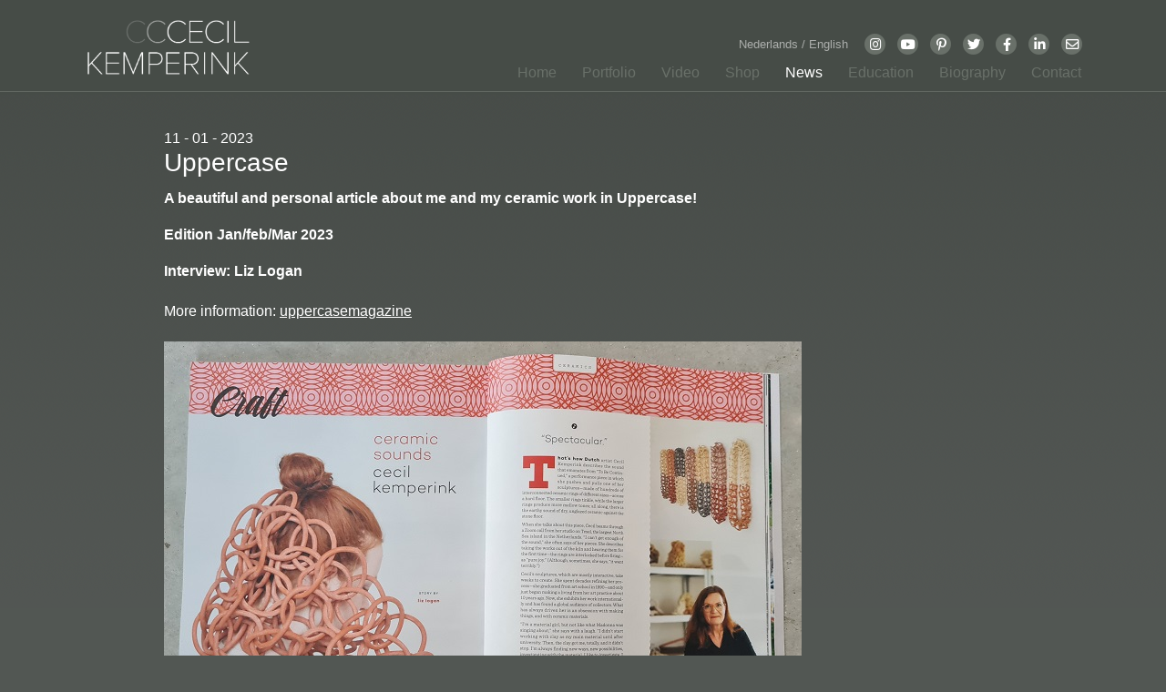

--- FILE ---
content_type: text/html; charset=utf-8
request_url: https://www.cecilkemperink.nl/news/221/74/Uppercase.html
body_size: 15135
content:
<!doctype html>
<!--[if IE 8]>         <html lang='en' dir='ltr' class='lt-ie9'> <![endif]-->
<!--[if gt IE 8]><!--> <html lang='en' dir='ltr'> <!--<![endif]-->
<html lang="en"><head>
  

    <link rel='canonical' href='https://www.cecilkemperink.nl/news/221/68/Uppercase.html' />  
  <meta charset="utf-8">
  <meta http-equiv="X-UA-Compatible" content="IE=edge" />
  <meta name="viewport" content="width=device-width, initial-scale=1" />
  <meta name="HandheldFriendly" content="true" />
  <base href="https://www.cecilkemperink.nl/" />
<meta name="Generator" content="CMS Made Simple - Copyright (C) 2004-10 Ted Kulp. All rights reserved." />
<meta http-equiv="Content-Type" content="text/html; charset=utf-8" />

<meta name="robot" content="index, follow" />

 
 <!-- Nieuwe naamstelling - GCB aanpassen als deze template actief wordt -->
  <meta name="title" content="News - Cecil Kemperink" />
<meta name="copyright" content="Cecil Kemperink" />
<meta name="description" content=" 11 &#45; 01 &#45; 2023 Uppercase A beautiful and personal article about me and..." />
<meta name="keywords" content="news" />
<meta name="language" content="" />
<meta name="url" content="https://www.cecilkemperink.nl" />
<meta name="identifier-URL" content="https://www.cecilkemperink.nl" />
<meta name="revised" content="Fri, 12 May 2023 11:01:58" />
<meta name="original-source" content="https://www.cecilkemperink.nl/news/221/68/Uppercase.html" />
  
  <title>News | Cecil Kemperink</title>
  
<!--<link rel="apple-touch-icon" sizes="180x180" href="/apple-touch-icon.png">
<link rel="icon" type="image/png" href="/favicon-32x32.png" sizes="32x32">
<link rel="icon" type="image/png" href="/favicon-16x16.png" sizes="16x16">
<link rel="manifest" href="/manifest.json">
<link rel="mask-icon" href="/safari-pinned-tab.svg" color="#5bbad5">
<meta name="theme-color" content="#ffffff">-->
  <link rel="shortcut icon" href="/favicon.ico" type="image/x-icon" />
  <link rel="apple-touch-icon" href="touch-icon57-CK.png"/>

  <!-- Bootstrap 4.4.1 Core CSS -->
  <link rel="stylesheet" type="text/css" href="https://www.cecilkemperink.nl/uploads/ck-3/css/bootstrap.min.css" />
  
  <!-- Custom Fonts -->
  <link rel="stylesheet" type="text/css" href="https://www.cecilkemperink.nl/uploads/ck-3/css/fontawesome-all.min.css">
  <!--<link rel="stylesheet" type="text/css" href="https://www.cecilkemperink.nl/uploads/ck-3/css/ionicons.min.css">-->
  <link rel="stylesheet" type="text/css" href="https://www.cecilkemperink.nl/tmp/cache/stylesheet_combined_981f5aec260daad6dfec5c1db539406b.css" />

  
  <link rel="start" title="Home Page, shortcut key=1" href="https://www.cecilkemperink.nl/" />
  <link rel="prev" title="Shop" href="https://www.cecilkemperink.nl/en/shop-en.html" />
  <link rel="next" title="Education" href="https://www.cecilkemperink.nl/en/education.html" />
  
  <!-- HTML5 Shim and Respond.js IE8 support of HTML5 elements and media queries -->
  <!-- WARNING: Respond.js doesn't work if you view the page via file:// -->
  <!--[if lt IE 9]>
      <script src="https://oss.maxcdn.com/libs/html5shiv/3.7.3/html5shiv.js"></script>
      <script src="https://oss.maxcdn.com/libs/respond.js/1.4.2/respond.min.js"></script>
  <![endif]-->

  <!-- Google tag (gtag.js) -->
<script async src="https://www.googletagmanager.com/gtag/js?id=G-ZQBHBQDDBM"></script>
<script>
  window.dataLayer = window.dataLayer || [];
  function gtag(){dataLayer.push(arguments);}
  gtag('js', new Date());

  gtag('config', 'G-ZQBHBQDDBM');
</script>


</head><body class="Page">

<!--[if lt IE 8]>
  <p class="browsehappy">You are using an <strong>outdated</strong> browser. Please <a href="http://browsehappy.com/">upgrade your browser</a> to improve your experience.</p>
<![endif]-->

  <nav class="navbar navbar-expand-md navbar-dark bg-dark fixed-bottom-to-top" role="navigation">
    <div class="container">
      <a href="https://www.cecilkemperink.nl/" class="navbar-brand">
        <img src="./uploads/images/layout/cecil-kemperink_logo_wit.png" class="d-inline-block align-top img-fluid" alt="logo Cecil Kemperink" />
      </a>
      <button class="navbar-toggler hamburger hamburger-cancel" type="button" data-toggle="collapse" data-target="#navbarSupportedContent" aria-controls="navbarSupportedContent" aria-expanded="false" aria-label="Toggle navigation">
        <span class="navbar-toggler-icon icon"></span>
      </button>
      <div class="collapse navbar-collapse" id="navbarSupportedContent">

        <div class="mobile-nav d-md-none">
          



<ul class="navbar-nav mr-auto" aria-labelledby="none" class="dropdown-menu" aria-labelledby="navbarDropdown"><li class="nav-item menudepth0 first_child"><a class="nav-link " href="https://www.cecilkemperink.nl/en.html" ><span>Home</span></a></li><li class='nav-item sectionheader menudepth0 dropdown'><a class="nav-link" data-toggle="dropdown" id="navbarDropdown" aria-expanded="false" role="button"> <span>Portfolio</span></a><ul class="dropdown-menu" aria-labelledby="navbarDropdown"><li class="nav-item menudepth1 first_child"><a class="nav-link " href="https://www.cecilkemperink.nl/en/portfolio-en/sculptures.html" ><span>Sculptures</span></a></li><li class="nav-item menudepth1"><a class="nav-link " href="https://www.cecilkemperink.nl/en/portfolio-en/projects.html" ><span>Projects</span></a></li><li class="nav-item menudepth1"><a class="nav-link " href="https://www.cecilkemperink.nl/en/portfolio-en/beautiful-body-en.html" ><span>Beautiful body</span></a></li><li class="nav-item menudepth1 last_child"><a class="nav-link " href="https://www.cecilkemperink.nl/en/portfolio-en/the-making-of-en.html" ><span>The making of</span></a></li></ul></li><li class="nav-item menudepth0"><a class="nav-link " href="https://www.cecilkemperink.nl/en/video-en.html" ><span>Video</span></a></li><li class="nav-item menudepth0"><a class="nav-link " href="https://www.cecilkemperink.nl/en/shop-en.html" ><span>Shop</span></a></li><li class="nav-item menudepth0 menuactive"><a class="nav-link  menuactive" href="https://www.cecilkemperink.nl/en/news.html" ><span>News</span></a></li><li class="nav-item menudepth0"><a class="nav-link " href="https://www.cecilkemperink.nl/en/education.html" ><span>Education</span></a></li><li class="nav-item menudepth0"><a class="nav-link " href="https://www.cecilkemperink.nl/en/biography.html" ><span>Biography</span></a></li><li class="nav-item menudepth0 last_child"><a class="nav-link " href="https://www.cecilkemperink.nl/en/contact-en.html" ><span>Contact</span></a></li></ul>

                  </div> <!-- /d-md-none -->

        <div class="ml-auto">
                    <div id="language" class=" ">
            <ul class="flags-menu">
  <li>
    <a href='https://www.cecilkemperink.nl/nl.html' class="flag" title='Nederlands' alt='Nederlandstalige versie'> Nederlands
      <!-- <span class="flag-icon flag-icon-nl"></span> -->
    </a>
  </li>
<span class=" "> / </span>
  <li>
    <a href='https://www.cecilkemperink.nl/en.html' class="flag" title='English' alt='English version'> English
      <!-- <span class="flag-icon flag-icon-gb"></span> -->
    </a>  
  </li>               
</ul>  
          </div>
          <div id="social-media" class=" ">
            <div class="social-btns">
  <a href="https://instagram.com/cecilkemperink/" target="_blank" title="Volg Cecil Kemperink op Instagram" alt="Instagram" />
    <span class="fa-stack">
      <i class="fas fa-circle fa-stack-2x"></i>
      <i class="fab fa-instagram fa-stack-1x fa-inverse"></i>
    </span>
  </a>
</div>

<div class="social-btns">
  <a href="https://www.youtube.com/c/CecilKemperink" target="_blank" title="Volg Cecil Kemperink op YouTube" alt="YouTube" />
    <span class="fa-stack">
      <i class="fas fa-circle fa-stack-2x"></i>
      <i class="fab fa-youtube fa-stack-1x fa-inverse"></i>
    </span>
  </a>
</div>

<div class="social-btns">
  <a href="http://nl.pinterest.com/cecilkemperink/" target="_blank" title="Volg Cecil Kemperink op Pinterest" alt="Pinterest" />
    <span class="fa-stack">
      <i class="fas fa-circle fa-stack-2x"></i>
      <i class="fab fa-pinterest-p fa-stack-1x fa-inverse"></i>
    </span>
  </a>
</div>

<div class="social-btns">
  <a href="https://twitter.com/cecilkemperink" target="_blank" title="Volg Cecil Kemperink via Twitter" alt="Twitter" />
    <span class="fa-stack">
      <i class="fas fa-circle fa-stack-2x"></i>
      <i class="fab fa-twitter fa-stack-1x fa-inverse"></i>
    </span>
  </a>
</div>

<div class="social-btns">
  <a href="https://www.facebook.com/cecil.kemperink" target="_blank" title="Volg Cecil Kemperink op Facebook" alt="Facebook" />
    <span class="fa-stack">
      <i class="fas fa-circle fa-stack-2x"></i>
      <i class="fab fa-facebook-f fa-stack-1x fa-inverse"></i>
    </span>
  </a>
</div>

<div class="social-btns">
  <a href="https://www.linkedin.com/in/cecilkemperink/" target="_blank" title="Volg Cecil Kemperink via Linkedin" alt="Linkedin" />
    <span class="fa-stack">
      <i class="fas fa-circle fa-stack-2x"></i>
      <i class="fab fa-linkedin-in fa-stack-1x fa-inverse"></i>
    </span>
  </a>
</div>

<div class="social-btns">
  <a href="mailto:info@cecilkemperink.nl" title="Mail Cecil Kemperink" alt="Contact via mail" />
    <span class="fa-stack">
      <i class="fas fa-circle fa-stack-2x"></i>
      <i class="far fa-envelope fa-stack-1x fa-inverse"></i>
    </span>
  </a>
</div>
          </div>
        </div>

      </div> <!-- /navbar-collapse -->
    </div>
  </nav>

  <header id="header" class="">
    <div class="d-none d-md-block"> 
      <nav class="navbar-expand-md navbar-md-main d-flex justify-content-end fixed-bottom-to-top" role="navigation">
        <div class="container">
          
            <div class="row">
              <div class="col-12"> 
                <div class="desktop-nav float-right">
                  



<ul class="navbar-nav mr-auto" aria-labelledby="none" class="dropdown-menu" aria-labelledby="navbarDropdown"><li class="nav-item menudepth0 first_child"><a class="nav-link " href="https://www.cecilkemperink.nl/en.html" ><span>Home</span></a></li><li class='nav-item sectionheader menudepth0 dropdown'><a class="nav-link" data-toggle="dropdown" id="navbarDropdown" aria-expanded="false" role="button"> <span>Portfolio</span></a><ul class="dropdown-menu" aria-labelledby="navbarDropdown"><li class="nav-item menudepth1 first_child"><a class="nav-link " href="https://www.cecilkemperink.nl/en/portfolio-en/sculptures.html" ><span>Sculptures</span></a></li><li class="nav-item menudepth1"><a class="nav-link " href="https://www.cecilkemperink.nl/en/portfolio-en/projects.html" ><span>Projects</span></a></li><li class="nav-item menudepth1"><a class="nav-link " href="https://www.cecilkemperink.nl/en/portfolio-en/beautiful-body-en.html" ><span>Beautiful body</span></a></li><li class="nav-item menudepth1 last_child"><a class="nav-link " href="https://www.cecilkemperink.nl/en/portfolio-en/the-making-of-en.html" ><span>The making of</span></a></li></ul></li><li class="nav-item menudepth0"><a class="nav-link " href="https://www.cecilkemperink.nl/en/video-en.html" ><span>Video</span></a></li><li class="nav-item menudepth0"><a class="nav-link " href="https://www.cecilkemperink.nl/en/shop-en.html" ><span>Shop</span></a></li><li class="nav-item menudepth0 menuactive"><a class="nav-link  menuactive" href="https://www.cecilkemperink.nl/en/news.html" ><span>News</span></a></li><li class="nav-item menudepth0"><a class="nav-link " href="https://www.cecilkemperink.nl/en/education.html" ><span>Education</span></a></li><li class="nav-item menudepth0"><a class="nav-link " href="https://www.cecilkemperink.nl/en/biography.html" ><span>Biography</span></a></li><li class="nav-item menudepth0 last_child"><a class="nav-link " href="https://www.cecilkemperink.nl/en/contact-en.html" ><span>Contact</span></a></li></ul>

                </div>
              </div>
            </div> <!-- /row -->
            
        </div>
      </nav>
    </div>
  </header>

  <main>
    <div class="container">

      <div class="row"> 
        <div class="col-sm-12 col-md-11 offset-md-1 col-lg-10">
          <div id="content">
            
    
        
<div id="NewsPostDetail">
    	<div id="NewsPostDetailDate">
  		11 &#45; 01 &#45; 2023
  	</div>
    <h3 id="NewsPostDetailTitle">Uppercase</h3>
  
  <hr id="NewsPostDetailHorizRule" />
  
    	<div id="NewsPostDetailSummary">
  		<strong>
  			<p>A beautiful and personal article about me and my ceramic work in Uppercase!</p>
<p>Edition Jan/feb/Mar 2023</p>
<p>Interview: Liz Logan</p>
  		</strong>
  	</div>
    
    
  <div id="NewsPostDetailContent">
  	<p>More information: <a href="https://uppercasemagazine.com/products/uppercase-56-single-copy" target="_blank" rel="noopener">uppercasemagazine</a></p>
<p><img src="uploads/20230111_153141 klein.jpg" alt="20230111_153141 klein" width="700" height="478" /></p>
  </div>
  
    
    <div id="NewsPostDetailReturnLink">
  
  <a class="back" title="Back to news overview" href="en/news.html">
<i class="fas fa-chevron-left mr-2"></i>Back</a>    
  </div>
    
  </div>
          </div>
        </div>
      </div> <!-- /row -->

    </div> <!-- /.container -->
  </main>

  <footer>
    <div class='container'>
      <div class="row">
        <div class="col-lg-12">
          <div id="footer" class="block">
            
      
                  
            <p>© Copyright 2004-2026 | www.kemperinkkeramiek.nl | version 2.2.22</p>
          </div>
        </div>
      </div> <!-- /row -->
    </div>
  </footer>
    

   <!-- jQuery for PhotoSwipe Scripts -->
  <script src="https://code.jquery.com/jquery-2.1.4.min.js"></script>
  
  <!-- bootstrap-4.4.1 heeft jquery-slim.min.js versie 3.2.1 -->
 	<script type="text/javascript" src="https://www.cecilkemperink.nl/uploads/ck-3/js/vendor-bootstrap/jquery-slim.min.js"></script> 
  <script type="text/javascript" src="https://www.cecilkemperink.nl/uploads/ck-3/js/vendor-bootstrap/popper.min.js"></script>
  <script type="text/javascript" src="https://www.cecilkemperink.nl/uploads/ck-3/js/bootstrap.min.js"></script>

  <script type="text/javascript" src="https://www.cecilkemperink.nl/uploads/ck-3/js/vendor-masonry/masonry.pkgd.min.js"></script>
  <script type="text/javascript" src="https://www.cecilkemperink.nl/uploads/ck-3/js/vendor-masonry/imagesloaded.pkgd.min.js"></script>

  <script type="text/javascript">
    // init Masonry
    var $grid = $('.grid').masonry({
      // itemSelector: '.grid-item',
      // percentPosition: true,
      // columnWidth: '.grid-sizer'
    });
    // layout Masonry after each image loads
    $grid.imagesLoaded().progress( function() {
      $grid.masonry('layout');
    });   
  </script>

  
  <script type="text/javascript">
    var el = document.querySelectorAll('.hamburger');
    for(i=0; i<=el.length; i++) {
      el[i].addEventListener('click', function() {
        this.classList.toggle('active');
      }, false);
    }

$('.dropdown').click(function(){

       $('.dropdown-menu').toggleClass('show');

   });
  </script>

</body>
</html>

--- FILE ---
content_type: text/css
request_url: https://www.cecilkemperink.nl/tmp/cache/stylesheet_combined_981f5aec260daad6dfec5c1db539406b.css
body_size: 4268
content:
/* cmsms stylesheet: cookie-ding-style modified: Thursday, February 13, 2020 3:47:30 PM */
/* styling cookie-ding - mobile on top */
#cookie_consent {background: rgba(0, 0, 0, 0.7);float: left;z-index: 100000;width: 100%;padding: 15px;}#cookie_consent p {text-align: center;color: #fff;font-size: 85%;line-height: 1.2;padding: 0;}#cookie_consent a {font-size: 85%;margin: 0 5px;padding: 5px;color: #000;text-decoration: none;cursor: pointer;}#cookie_consent a.accept_cookies {background: #6c0;}#cookie_consent a.decline_cookies {background: #f33;}#cookie_consent a.more_info {background: #ccc;}@media (min-width: 768px) {#cookie_consent {position: fixed;bottom: 0;}}
/* cmsms stylesheet: cKemperink stript modified: Friday, January 12, 2024 2:48:27 PM */
/* cecilkemperink.nl gestript voor Bootstrap 4 en Masonry and Gallery */

body {
  /*font-size: 1.1rem;*/
  font-family: Candara, "Bitstream Vera Sans", "Trebuchet MS", Verdana, "Verdana Ref", sans-serif;
	color: #fff;
	background: #525753 url(https://www.cecilkemperink.nl/uploads/images/layout/background_top_gradient.png) repeat-x center top;
  height: 100vh;
  display: flex;
  flex-direction: column;
}

main {
  flex: auto;
}
/* Sticky footer styles
-------------------------------------------------- */
footer {
    flex-shrink: 0;
}

.fixed-bottom-to-top {
    position: fixed;
    right: 0;
    bottom: 0;
    left: 0;
    z-index: 1030;
}

/* https://w3bits.com/animated-hamburger-icons/ */
.hamburger {
  font-size: 20px;

  display: inline-block;

  width: 1em;
  height: 1em;
  padding: 0;

  cursor: pointer;
  transition: transform .2s ease-in-out;
  vertical-align: middle;

  border: 0 none;
  background: transparent;
}

/**
 * Button height fix for Firefox
 */
.hamburger::-moz-focus-inner {
  padding: 0;
  border: 0 none;
}

/**
 * Focus fix for Chrome
 */
.hamburger:focus {
  outline: 0;
}

.hamburger:before,
.hamburger:after {
  content: "";
}

.hamburger:before,
.hamburger .icon,
.hamburger:after {
  display: block;

  width: 100%;
  height: .15em;
  margin: 0 0 .25em;

  transition: transform .2s ease-in-out;

  border-radius: .05em;
  background: rgba(255,255,255,.75);
}

/**
 * Styles for the active `.hamburger` icon
 */
.hamburger.active:before,
.hamburger.active .icon,
.hamburger.active:after {
  /*background: #2c3e50;*/
}

/**
 * VERTICAL HAMBURGER
 */
.hamburger.hamburger-vertical.active {
  transform: rotate(270deg);
}

/**
 * CLOSE/CANCEL/CROSS
 */
.hamburger.hamburger-cancel.active .icon {
  transform: scale(0);
}

.hamburger.hamburger-cancel.active:before {
  transform: translateY(.4em) rotate(135deg);
}

.hamburger.hamburger-cancel.active:after {
  transform: translateY(-.4em) rotate(-135deg);
}
	
body#tinymce,
body#tinymce a	{
	color: #000;
}

.Clear {
	clear: both
}

/* ------------ Standard  HTML elements and their default settings ------------ */
h1, h2, h3, h4, h5 {
	font-weight: normal;
  line-height: 1.1;
}
/*default link styles*/
a {
	color: #fff;
}
a:hover,
a:active {
	color: #fff;
	text-decoration: none;
}
a:visited {
	color: #fff;
}

/* ------------ Header ------------ */
.bg-dark  {
  background-color: #3f4340!important;
}
#header {
	background: url(https://www.cecilkemperink.nl/uploads/images/layout/line.png) repeat-x 0 bottom;
	}
#logo {
	height: 94px;
	/*width: 370px;*/
}

.navbar-brand  {
  width: 40%;
  padding: 0;
}
.nav-item a  {
  /*color: #616761;*/
  color: #697069;
  /*font-size: 1.2rem;*/
}

.nav-item a:hover,
.nav-item a:focus  {
  color: #fff;
}

.nav-item a.active,
.nav-item a.menuactive  {
  color: #fff;
}

.dropdown-menu  {
  background-color: #697069;
}

#homepage .dropdown-menu  {
  /*background-color: rgba(255, 255, 255, 0.25);*/
  background-color: rgba(105, 112, 105, 0.65);
}

.dropdown-menu a.nav-link  {
  padding-left: 1.5rem;
}
.dropdown-toggle {
  cursor: pointer;
}

h1 {
  /*color: #a7b2a8;*/
  color: #697069;
	}

#header h1 a {
/* you can set your own image here */
   background: url(https://www.cecilkemperink.nl/uploads/images/layout/cecil-kemperink_logo.png) no-repeat left top; 
   display: block; 
/* adjust according your image size */
   height: 52px;
   /*width: 295px;*/
   text-indent: -9999em;  /* this hides the text */
   margin-top: 24px;
   margin-left: 52px;
   text-decoration:none;
}

/* ------------ Social Media en Language ------------ */
#language	{
  color: rgba(255,255,255,.55);
	margin-top: 4px;
  margin-bottom: 1rem;
  font-size: 80%;
	}

#language img	{
	margin-left: 2px;
	}
  
#language a	{
  color: rgba(255,255,255,.55);
}

#language a:hover,
#language a:focus	{
  color: #fff;
}

#language .active	{
  color: #697069;
}

#language ul.flags-menu	{
  margin-bottom: 0;
  padding-left: 0;
}

#language ul.flags-menu li	{
  text-decoration: none;
  list-style: none;
  display: inline;
}

#social-media	{
height: 35px;
overflow: hidden;
}

#social-media a:hover img	{
	top: -15px;
	position: relative;
	}

.social-btns  {
  float: left;
  font-size: 90%;
}
.social-btns a  {
	color: #697069;
}

.social-btns a:hover,
.social-btns a:focus  {
	color: #a8b2a8;
}

.social-btns .fa {
  font-size: 15px;
}

.social-btns .fa-stack {
  /*width: 2.1em;*/
}

.social-btns .fa-stack-2x {
  font-size: 1.65em;
  top: 2px;
}

.fa-angle-left  {
  margin-right: 8px;
}

.fa-angle-right  {
  margin-left: 8px;
}

/* ------------ Content ------------ */
#content {
  margin-top: 30px;
  padding-left: 20px;
}

#content a {
		text-decoration: underline;
}

#content a:hover {
		text-decoration: none;
}

#content img {
  max-width: 100%;
  height: auto;
}

/* Site Title */
h1.title {
	font-size: 1.8em;
	color: #666666;
	margin-bottom: 0.5em;
}

/* video */
#content .item {
	/*width: 86%;*/
	margin-bottom: 45px;
}
#content .item h2 {
	margin-bottom: 6px;
}
#content .item p {
	margin-top: 8px;
}

/* definition lists topics on bold */
#content dl dt {
	font-weight: bold;
	margin: 0 0 0 1em;
}
#content dl dd {
	margin: 0 0 1em 1em;
}
#content dl {
	margin-bottom: 2em;
	padding-bottom: 1em;
	border-bottom: 1px solid #c0c0c0;
}

footer  {
	margin-top: 20px;
	padding-bottom: 60px;
}
#footer {
	color: #707770;
	font-size: 75%;
	text-align: right;
  padding: 1rem 0 0 20px;
	border-top: 1px solid #616761;
}
#homepage #footer {
	/*border-top: 1px solid #616761;*/
  border-top: 1px solid rgba(97, 103, 97, 0.5);
}
#footer ul {
	width: auto;
	text-align: left;
	margin-left: 50px;
}
#footer ul ul {
	margin-left: 0px;
}
#footer ul li a {
	color: #fff;
	display: block;
	font-weight: normal;
	margin-bottom: 0.5em;
	text-decoration: none;
}
#footer a {
	color: #707770;
	text-decoration: underline;
}

#footer a:hover {
	text-decoration: none;
}
/* ------------ END LAYOUT ---------------*/


/* Styling Masonry and Gallery  */

/*  Masonry - imagesLoaded progress */
/* force scrollbar */
html { overflow-y: scroll; }

/* ---- grid ---- */
.gallery-row {
  margin-left: -8px;
  margin-right: -8px;
}

/* clear fix */
.grid:after {
  content: '';
  display: block;
  clear: both;
}

/* ---- .grid-item ---- */

.grid-sizer,
.grid-item {
  width: 50%;
}

.grid-item {
  padding-left: 8px;
  padding-right: 8px;
  float: left;
}

.grid-item img {
  display: block;
  max-width: 100%;
}

#main-container ul li.grid-item img  {
  max-height: 100%;  
}
/*  END - Masonry - imagesLoaded progress */

figure { 
    /*margin-block-start: 0;*/
    /*margin-block-end: 0;*/
    /*margin-inline-start: 0;*/
    /*margin-inline-end: 0;*/
}

figcaption  {
  
}

.gallery .caption-block {
  	position: relative;
  	overflow: hidden;
}
  
.gallery .caption-overlay  {
  	background: url(/uploads/images/layout/bg-black.png);
    display: inline-block;
    /*position: absolute;*/
    /*top: 0;*/
    width: 100%;
}

.gallery .caption {
    padding-left: .5rem;
    padding-top: .5rem;
}

.gallery .caption h3 {
    font-size: 1.1rem;
    margin-bottom: .65rem;
}

.gallery .gallery-description {
    margin-top: 30px;
    margin-bottom: 25px;
}

.gallery .gallery-description h2 {
    margin-top: 10px;
    margin-bottom: 10px;
}

.gallery .img {
    text-align: center;
    /*padding: 0 15px 15px;*/
}

.gallery .img a {
    display: inline-block;
    margin-bottom: 6px;
}

.gallery .img a:hover {
    opacity: 0.8;
    filter: alpha(opacity=80);
    -ms-filter: "alpha(opacity=80)";
    -khtml-opacity: 0.8;
    -moz-opacity: 0.8;
}

.gallery img { border: none }

.gallery .pagenavigation {
    margin-bottom: 1rem;
}
.gallery .imagecount  {
  color: #a7b2a8;
}

.galleryclearfix { overflow: auto; }

@media (min-width: 576px) {
  .grid-sizer,
  .grid-item {
    width: 50%;
  }
}

@media (min-width: 768px) {
  .grid-sizer,
  .grid-item {
    width: 33.333%;
  }
  .gallery .caption {
    padding-left: 0.75rem;
  }
}

@media (min-width: 992px) {
  .gallery .caption h3 {
    font-size: 1.25rem;
  }
}

@media (min-width: 1200px) {
  .grid-sizer,
  .grid-item {
    width: 25%;
  }
}


#gallery-content {	
	padding-left: 53px;
}

#gallery-content h1,
#gallery-content p {	
	margin-left: 77px;
	margin-bottom: 10px;
	padding-right: 30px;
}

#gallery-content .comment p {	
	margin-left: 0;
}

.gallery-column	{
	/*width: 256px;*/
	float: left;
}

.gallery .PhotoSwipe figcaption	{
  color: #a7b2a8;
}

.gallery-column img	{
	padding-bottom: 16px;
	padding-left: 0;
}

.gallery-column1,
.gallery-column2	{
	padding-right: 16px;
}

.gallery-column1,
.shop-column	{
	padding-left: 77px;
}

.details h3 {
	font-size: 1.4em;
  line-height: 1.2em;
	font-weight: normal;
	font-style: normal;
	padding-top: 10px;
	padding-left: 25px;
}

.shop-column li.gallerytree	{
	float: left;
  margin-right: 16px;
  margin-bottom: 16px;
}

.shop-column .mosaic-backdrop	{
  height: 160px;
}

.caret {
  border-left: 4px solid transparent;
  border-right: 4px solid transparent;
  border-top: 4px solid;
  display: inline-block;
  height: 0;
  margin-left: 2px;
  vertical-align: middle;
  width: 0;
  float: right;
  margin-left: 8px;
  margin-top: 14px;
}

/* ------------ News Module ------------ */
#NewsPostDetailHorizRule  {
  display: none;
}
.NewsSummary {
	margin-bottom: 55px;
	padding-left: 10px;
	border-left: 1px solid #a7b2a8;
	/*min-height: 65px;*/
}
.NewsSummary:last-of-type {
	margin-bottom: 25px;
}
.NewsSummary img,
#NewsPostDetail img {
  max-width: 100%;
  height: auto;
}

.NewsSummary p img,
#NewsPostDetail p img {
	margin-top: 5px;
	margin-bottom: 5px;
	padding-left: 0;
}

.NewsSummaryPostdate,
.NewsSummaryCategory,
.NewsSummaryAuthor {
	font-style: italic;
	font-size: 0.9rem;
}
.NewsSummaryContent {
	margin: 10px 0;
}
.NewsSummaryMorelink {
	margin: 5px 0 15px;
	display: none;
}
.NewsSummarySummary	{
	padding-top: 5px;
}
#NewsPostDetailSummary	{
	padding-top: 4px;
}
#NewsPostDetailContent	{
	margin-top: 20px;
	margin-bottom: 40px;
}
.more_news	{
	font-size: 0.9rem;
	float: right;
}
.more_news a	{
	/*color: #707770;*/
}
.more_news a:hover	{
	color: #fff;
}
#home-news {
	/*margin-top: 150px;*/
}
#home-news .NewsSummary {
	margin-bottom: 5px;
	padding-right: 10px;
	padding-left: 10px;
	border-left: 1px solid #fff;
	float: left;
	min-height: 65px;
}
#home-news .NewsSummaryLink h3 {
	font-size: 1.3rem;
	line-height: 1.1;
}
.NewsSummaryPostdate,
#home-news .NewsSummarySummary	{
	display: none;
}
/* ------------ End News Module ------------ */

/* ------ Sample FormBuilder CSS base ------ */
form {margin-top:0}
form, td, th, li { font-size: 100%}
form div {margin-bottom:0}
fieldset div {
	margin-bottom:0.5rem;
}
fieldset div div {
	margin-top:0.5rem;
	margin-left:1rem
}
fieldset {
	margin-bottom:1rem;
	border-style: none;
}
fieldset label {
	width:auto;
}
legend {
	visibility: hidden;
}
textarea {
	margin: 0.5rem 0;
	/*width:98%;*/
	height: 6rem
}

/* Apply this class to text/select input fields with shorter labels
	to help alignment */
.short-label label {float:left; width:10rem}
.short-label fieldset div input,
.short-label fieldset div select {width:16rem}

/* Pretty up your Captcha image output */
.captcha {
	margin:0.5rem 0;
	width:200px;
	text-align:center
}
.captcha img {border:1px solid #F60; margin-bottom:0.5rem}
.captcha input {width:196px; margin-top:0.5rem}

/* Just a bit more room for the Submit button */
.submit {margin-top:0.5em}

.contactform input {
  border: 1px solid #E0DFC7;
	background-color: #F5F5EB;
}

.submit input {
  border: 1px solid #E0DFC7;
	background-color: #F5F5EB;
  padding: 4px;
  cursor: pointer;
}

.contactform input.checkbox {
  border: none;
}
.contactform label {
	display: block;
	float: left;
	/*width: 150px;*/
}
.contactform label.label {
	display: inline;
	float: none;
	/*width: 50px;*/
	font-size: 10px;
}
.contactform textarea {
	background-color: #F5F5EB;
	border: 1px solid #E0DFC7;
}
.formbuilderform .message {
	line-height: 16px;
	padding: 0 0 8px 0;
}

.contactform div.required {
	/*color: #f00;*/
}

.error_message ul li  {
	color: #ff00cc;
}

/* Hosted Video Albums - gallery */
div#hva_div {
  margin: 0px;
  padding: 0px;
}
div.gallery a {
  text-decoration: none;
}


@media (max-width: 767px) {
  body#homepage  {
    background-size: cover;
  }
}

@media (min-width: 768px) {
  .fixed-bottom-to-top {
    top: 0;
    bottom: auto;
  }
  #header .fixed-bottom-to-top {
    top: 68px;
  }
  .desktop-nav  {
    margin-top: 1.5rem;
  }
  .navbar-expand-md .navbar-nav .nav-link  {
  /*  padding-right: 1.5rem;*/
    padding-left: 1.25rem;
  }
  .navbar-expand-md .navbar-nav .dropdown-menu .nav-link  {
    color: rgba(255,255,255,.75);
  }
  .navbar-expand-md .navbar-nav .dropdown-menu .nav-link.active  {
    color: #fff;
  }
  .navbar-md-main  {
    border-bottom: 1px solid #616761;
  }
  #homepage .navbar-md-main  {
    border-bottom: 1px solid rgba(97, 103, 97, 0.5);
  }
  #header {
    position: relative;
    top: 80px;
  }
  .navbar-brand  {
    width: 200px;
    margin-left: 0;
  }
  #language	{
    float: left;
    text-align: right;
  	margin-top: 4px;
    margin-bottom: 0;
  	margin-right: 12px;
	}
  .social-btns  {
    /*font-size: 90%;*/
  }
  .bg-dark  {
    background-color: #464c47!important;
  }
  #homepage .bg-dark  {
    background: none!important;
  }
  #content {
    margin-top: 140px;
    padding-left: 0;
  }
  #content img {
    width: auto;
  }
  #home-news {
  	/*margin-top: 520px;*/
  }
  .NewsSummary:last-of-type {
  	border-right: 1px solid #fff;
  }
  footer  {
    padding-bottom: 0;
  }
  #footer {
    padding: 1.5rem 0 0.5rem 20px;
  }
}

@media (min-width: 992px) {
  .desktop-nav  {
    margin-top: 0;
  }
  .navbar-expand-md .navbar-nav .nav-link  {
    padding-top: 0;
  }
}
